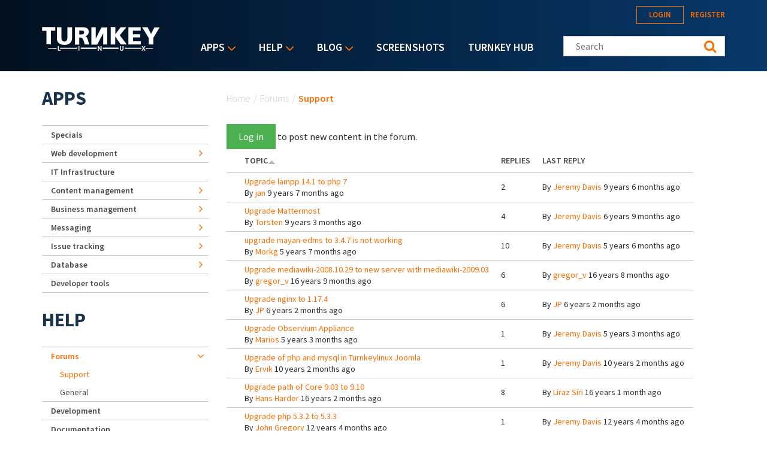

--- FILE ---
content_type: text/html; charset=utf-8
request_url: https://accounts.google.com/o/oauth2/postmessageRelay?parent=https%3A%2F%2Fwww.turnkeylinux.org&jsh=m%3B%2F_%2Fscs%2Fabc-static%2F_%2Fjs%2Fk%3Dgapi.lb.en.OE6tiwO4KJo.O%2Fd%3D1%2Frs%3DAHpOoo_Itz6IAL6GO-n8kgAepm47TBsg1Q%2Fm%3D__features__
body_size: 162
content:
<!DOCTYPE html><html><head><title></title><meta http-equiv="content-type" content="text/html; charset=utf-8"><meta http-equiv="X-UA-Compatible" content="IE=edge"><meta name="viewport" content="width=device-width, initial-scale=1, minimum-scale=1, maximum-scale=1, user-scalable=0"><script src='https://ssl.gstatic.com/accounts/o/2580342461-postmessagerelay.js' nonce="yi9JGxT8BD1Yoz0YroSxhw"></script></head><body><script type="text/javascript" src="https://apis.google.com/js/rpc:shindig_random.js?onload=init" nonce="yi9JGxT8BD1Yoz0YroSxhw"></script></body></html>